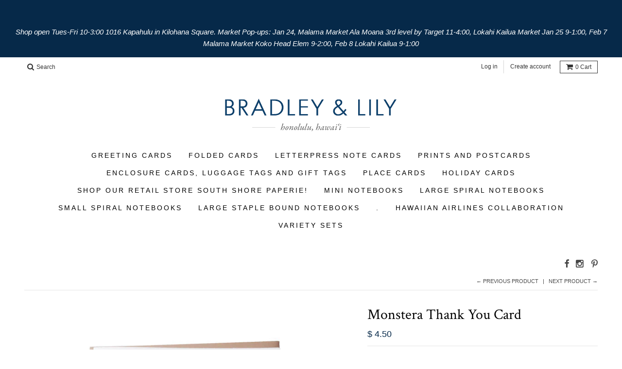

--- FILE ---
content_type: text/html; charset=utf-8
request_url: https://www.bradleyandlily.com/collections/wholesale-thank-you-cards/products/monstera-thank-you-letterpress-folded-single-card
body_size: 15592
content:
<!doctype html>
<!--[if lt IE 7]><html class="no-js lt-ie9 lt-ie8 lt-ie7" lang="en"> <![endif]-->
<!--[if IE 7]><html class="no-js lt-ie9 lt-ie8" lang="en"> <![endif]-->
<!--[if IE 8]><html class="no-js lt-ie9" lang="en"> <![endif]-->
<!--[if IE 9 ]><html class="ie9 no-js"> <![endif]-->
<!--[if (gt IE 9)|!(IE)]><!--> <html class="no-js"> <!--<![endif]-->
<head>
  <meta charset="utf-8">
  <meta http-equiv="X-UA-Compatible" content="IE=edge,chrome=1">

  
  <link rel="shortcut icon" href="//www.bradleyandlily.com/cdn/shop/t/9/assets/favicon.png?v=151181500380425993771452203804" type="image/png" />
  

  <!-- Title and description ================================================== -->
  <title>
  Monstera Thank You Card &ndash; Bradley &amp; Lily
  </title>
  
  <meta name="description" content="A simple and chic monstera silhouette is the perfect touch of the tropics. Letterpress printed folded greeting card with envelope. A2 Folded Card 4.25&quot; x 5.5&quot; Blank Inside Letterpress printed Designed and printed in Honolulu, Hawaii 100% Recycled">
  

  <!-- Helpers ================================================== -->
  <!-- /snippets/social-meta-tags.liquid -->


  <meta property="og:type" content="product">
  <meta property="og:title" content="Monstera Thank You Card">
  
  <meta property="og:image" content="http://www.bradleyandlily.com/cdn/shop/products/092-MonsteraThankYou_grande.jpg?v=1462181774">
  <meta property="og:image:secure_url" content="https://www.bradleyandlily.com/cdn/shop/products/092-MonsteraThankYou_grande.jpg?v=1462181774">
  
  <meta property="og:price:amount" content="4.50">
  <meta property="og:price:currency" content="USD">


  <meta property="og:description" content="A simple and chic monstera silhouette is the perfect touch of the tropics. Letterpress printed folded greeting card with envelope. A2 Folded Card 4.25&quot; x 5.5&quot; Blank Inside Letterpress printed Designed and printed in Honolulu, Hawaii 100% Recycled">

  <meta property="og:url" content="https://www.bradleyandlily.com/products/monstera-thank-you-letterpress-folded-single-card">
  <meta property="og:site_name" content="Bradley &amp; Lily">






  <meta name="twitter:card" content="product">
  <meta name="twitter:title" content="Monstera Thank You Card">
  <meta name="twitter:description" content="A simple and chic monstera silhouette is the perfect touch of the tropics. Letterpress printed folded greeting card with envelope.

A2 Folded Card
4.25&quot; x 5.5&quot;
Blank Inside
Letterpress printed
Designed and printed in Honolulu, Hawaii
100% Recycled
">
  <meta name="twitter:image" content="https://www.bradleyandlily.com/cdn/shop/products/092-MonsteraThankYou_medium.jpg?v=1462181774">
  <meta name="twitter:image:width" content="240">
  <meta name="twitter:image:height" content="240">
  <meta name="twitter:label1" content="Price">
  <meta name="twitter:data1" content="From $ 4.50 USD">
  
  <meta name="twitter:label2" content="Brand">
  <meta name="twitter:data2" content="Bradley &amp; Lily">
  


  <link rel="canonical" href="https://www.bradleyandlily.com/products/monstera-thank-you-letterpress-folded-single-card">
  <meta name="viewport" content="width=device-width,initial-scale=1">
  <meta name="theme-color" content="#062949">

  <!-- CSS ================================================== -->
  <link href="//www.bradleyandlily.com/cdn/shop/t/9/assets/district.scss.css?v=9615420744877960881696455771" rel="stylesheet" type="text/css" media="all" />
  <!-- /snippets/fonts.liquid -->






  

  

  
  

  

  

  

  

  

  
    <link href="//fonts.googleapis.com/css?family=Crimson+Text:400,400italic,700,700italic|" rel="stylesheet" type="text/css" media="all" />
  



  <!-- Header hook for plugins ================================================== -->
  <script>window.performance && window.performance.mark && window.performance.mark('shopify.content_for_header.start');</script><meta id="shopify-digital-wallet" name="shopify-digital-wallet" content="/11087810/digital_wallets/dialog">
<meta name="shopify-checkout-api-token" content="5206af3993098ce7c161ba6d80aaff51">
<meta id="in-context-paypal-metadata" data-shop-id="11087810" data-venmo-supported="false" data-environment="production" data-locale="en_US" data-paypal-v4="true" data-currency="USD">
<link rel="alternate" type="application/json+oembed" href="https://www.bradleyandlily.com/products/monstera-thank-you-letterpress-folded-single-card.oembed">
<script async="async" src="/checkouts/internal/preloads.js?locale=en-US"></script>
<link rel="preconnect" href="https://shop.app" crossorigin="anonymous">
<script async="async" src="https://shop.app/checkouts/internal/preloads.js?locale=en-US&shop_id=11087810" crossorigin="anonymous"></script>
<script id="apple-pay-shop-capabilities" type="application/json">{"shopId":11087810,"countryCode":"US","currencyCode":"USD","merchantCapabilities":["supports3DS"],"merchantId":"gid:\/\/shopify\/Shop\/11087810","merchantName":"Bradley \u0026 Lily","requiredBillingContactFields":["postalAddress","email"],"requiredShippingContactFields":["postalAddress","email"],"shippingType":"shipping","supportedNetworks":["visa","masterCard","amex","discover","elo","jcb"],"total":{"type":"pending","label":"Bradley \u0026 Lily","amount":"1.00"},"shopifyPaymentsEnabled":true,"supportsSubscriptions":true}</script>
<script id="shopify-features" type="application/json">{"accessToken":"5206af3993098ce7c161ba6d80aaff51","betas":["rich-media-storefront-analytics"],"domain":"www.bradleyandlily.com","predictiveSearch":true,"shopId":11087810,"locale":"en"}</script>
<script>var Shopify = Shopify || {};
Shopify.shop = "bradley-lily.myshopify.com";
Shopify.locale = "en";
Shopify.currency = {"active":"USD","rate":"1.0"};
Shopify.country = "US";
Shopify.theme = {"name":"District","id":80488257,"schema_name":null,"schema_version":null,"theme_store_id":735,"role":"main"};
Shopify.theme.handle = "null";
Shopify.theme.style = {"id":null,"handle":null};
Shopify.cdnHost = "www.bradleyandlily.com/cdn";
Shopify.routes = Shopify.routes || {};
Shopify.routes.root = "/";</script>
<script type="module">!function(o){(o.Shopify=o.Shopify||{}).modules=!0}(window);</script>
<script>!function(o){function n(){var o=[];function n(){o.push(Array.prototype.slice.apply(arguments))}return n.q=o,n}var t=o.Shopify=o.Shopify||{};t.loadFeatures=n(),t.autoloadFeatures=n()}(window);</script>
<script>
  window.ShopifyPay = window.ShopifyPay || {};
  window.ShopifyPay.apiHost = "shop.app\/pay";
  window.ShopifyPay.redirectState = null;
</script>
<script id="shop-js-analytics" type="application/json">{"pageType":"product"}</script>
<script defer="defer" async type="module" src="//www.bradleyandlily.com/cdn/shopifycloud/shop-js/modules/v2/client.init-shop-cart-sync_C5BV16lS.en.esm.js"></script>
<script defer="defer" async type="module" src="//www.bradleyandlily.com/cdn/shopifycloud/shop-js/modules/v2/chunk.common_CygWptCX.esm.js"></script>
<script type="module">
  await import("//www.bradleyandlily.com/cdn/shopifycloud/shop-js/modules/v2/client.init-shop-cart-sync_C5BV16lS.en.esm.js");
await import("//www.bradleyandlily.com/cdn/shopifycloud/shop-js/modules/v2/chunk.common_CygWptCX.esm.js");

  window.Shopify.SignInWithShop?.initShopCartSync?.({"fedCMEnabled":true,"windoidEnabled":true});

</script>
<script>
  window.Shopify = window.Shopify || {};
  if (!window.Shopify.featureAssets) window.Shopify.featureAssets = {};
  window.Shopify.featureAssets['shop-js'] = {"shop-cart-sync":["modules/v2/client.shop-cart-sync_ZFArdW7E.en.esm.js","modules/v2/chunk.common_CygWptCX.esm.js"],"init-fed-cm":["modules/v2/client.init-fed-cm_CmiC4vf6.en.esm.js","modules/v2/chunk.common_CygWptCX.esm.js"],"shop-button":["modules/v2/client.shop-button_tlx5R9nI.en.esm.js","modules/v2/chunk.common_CygWptCX.esm.js"],"shop-cash-offers":["modules/v2/client.shop-cash-offers_DOA2yAJr.en.esm.js","modules/v2/chunk.common_CygWptCX.esm.js","modules/v2/chunk.modal_D71HUcav.esm.js"],"init-windoid":["modules/v2/client.init-windoid_sURxWdc1.en.esm.js","modules/v2/chunk.common_CygWptCX.esm.js"],"shop-toast-manager":["modules/v2/client.shop-toast-manager_ClPi3nE9.en.esm.js","modules/v2/chunk.common_CygWptCX.esm.js"],"init-shop-email-lookup-coordinator":["modules/v2/client.init-shop-email-lookup-coordinator_B8hsDcYM.en.esm.js","modules/v2/chunk.common_CygWptCX.esm.js"],"init-shop-cart-sync":["modules/v2/client.init-shop-cart-sync_C5BV16lS.en.esm.js","modules/v2/chunk.common_CygWptCX.esm.js"],"avatar":["modules/v2/client.avatar_BTnouDA3.en.esm.js"],"pay-button":["modules/v2/client.pay-button_FdsNuTd3.en.esm.js","modules/v2/chunk.common_CygWptCX.esm.js"],"init-customer-accounts":["modules/v2/client.init-customer-accounts_DxDtT_ad.en.esm.js","modules/v2/client.shop-login-button_C5VAVYt1.en.esm.js","modules/v2/chunk.common_CygWptCX.esm.js","modules/v2/chunk.modal_D71HUcav.esm.js"],"init-shop-for-new-customer-accounts":["modules/v2/client.init-shop-for-new-customer-accounts_ChsxoAhi.en.esm.js","modules/v2/client.shop-login-button_C5VAVYt1.en.esm.js","modules/v2/chunk.common_CygWptCX.esm.js","modules/v2/chunk.modal_D71HUcav.esm.js"],"shop-login-button":["modules/v2/client.shop-login-button_C5VAVYt1.en.esm.js","modules/v2/chunk.common_CygWptCX.esm.js","modules/v2/chunk.modal_D71HUcav.esm.js"],"init-customer-accounts-sign-up":["modules/v2/client.init-customer-accounts-sign-up_CPSyQ0Tj.en.esm.js","modules/v2/client.shop-login-button_C5VAVYt1.en.esm.js","modules/v2/chunk.common_CygWptCX.esm.js","modules/v2/chunk.modal_D71HUcav.esm.js"],"shop-follow-button":["modules/v2/client.shop-follow-button_Cva4Ekp9.en.esm.js","modules/v2/chunk.common_CygWptCX.esm.js","modules/v2/chunk.modal_D71HUcav.esm.js"],"checkout-modal":["modules/v2/client.checkout-modal_BPM8l0SH.en.esm.js","modules/v2/chunk.common_CygWptCX.esm.js","modules/v2/chunk.modal_D71HUcav.esm.js"],"lead-capture":["modules/v2/client.lead-capture_Bi8yE_yS.en.esm.js","modules/v2/chunk.common_CygWptCX.esm.js","modules/v2/chunk.modal_D71HUcav.esm.js"],"shop-login":["modules/v2/client.shop-login_D6lNrXab.en.esm.js","modules/v2/chunk.common_CygWptCX.esm.js","modules/v2/chunk.modal_D71HUcav.esm.js"],"payment-terms":["modules/v2/client.payment-terms_CZxnsJam.en.esm.js","modules/v2/chunk.common_CygWptCX.esm.js","modules/v2/chunk.modal_D71HUcav.esm.js"]};
</script>
<script id="__st">var __st={"a":11087810,"offset":-36000,"reqid":"7c933781-d6f2-4d76-ba81-b4ce1a1f5124-1768700785","pageurl":"www.bradleyandlily.com\/collections\/wholesale-thank-you-cards\/products\/monstera-thank-you-letterpress-folded-single-card","u":"33da6ff3736e","p":"product","rtyp":"product","rid":4268960385};</script>
<script>window.ShopifyPaypalV4VisibilityTracking = true;</script>
<script id="captcha-bootstrap">!function(){'use strict';const t='contact',e='account',n='new_comment',o=[[t,t],['blogs',n],['comments',n],[t,'customer']],c=[[e,'customer_login'],[e,'guest_login'],[e,'recover_customer_password'],[e,'create_customer']],r=t=>t.map((([t,e])=>`form[action*='/${t}']:not([data-nocaptcha='true']) input[name='form_type'][value='${e}']`)).join(','),a=t=>()=>t?[...document.querySelectorAll(t)].map((t=>t.form)):[];function s(){const t=[...o],e=r(t);return a(e)}const i='password',u='form_key',d=['recaptcha-v3-token','g-recaptcha-response','h-captcha-response',i],f=()=>{try{return window.sessionStorage}catch{return}},m='__shopify_v',_=t=>t.elements[u];function p(t,e,n=!1){try{const o=window.sessionStorage,c=JSON.parse(o.getItem(e)),{data:r}=function(t){const{data:e,action:n}=t;return t[m]||n?{data:e,action:n}:{data:t,action:n}}(c);for(const[e,n]of Object.entries(r))t.elements[e]&&(t.elements[e].value=n);n&&o.removeItem(e)}catch(o){console.error('form repopulation failed',{error:o})}}const l='form_type',E='cptcha';function T(t){t.dataset[E]=!0}const w=window,h=w.document,L='Shopify',v='ce_forms',y='captcha';let A=!1;((t,e)=>{const n=(g='f06e6c50-85a8-45c8-87d0-21a2b65856fe',I='https://cdn.shopify.com/shopifycloud/storefront-forms-hcaptcha/ce_storefront_forms_captcha_hcaptcha.v1.5.2.iife.js',D={infoText:'Protected by hCaptcha',privacyText:'Privacy',termsText:'Terms'},(t,e,n)=>{const o=w[L][v],c=o.bindForm;if(c)return c(t,g,e,D).then(n);var r;o.q.push([[t,g,e,D],n]),r=I,A||(h.body.append(Object.assign(h.createElement('script'),{id:'captcha-provider',async:!0,src:r})),A=!0)});var g,I,D;w[L]=w[L]||{},w[L][v]=w[L][v]||{},w[L][v].q=[],w[L][y]=w[L][y]||{},w[L][y].protect=function(t,e){n(t,void 0,e),T(t)},Object.freeze(w[L][y]),function(t,e,n,w,h,L){const[v,y,A,g]=function(t,e,n){const i=e?o:[],u=t?c:[],d=[...i,...u],f=r(d),m=r(i),_=r(d.filter((([t,e])=>n.includes(e))));return[a(f),a(m),a(_),s()]}(w,h,L),I=t=>{const e=t.target;return e instanceof HTMLFormElement?e:e&&e.form},D=t=>v().includes(t);t.addEventListener('submit',(t=>{const e=I(t);if(!e)return;const n=D(e)&&!e.dataset.hcaptchaBound&&!e.dataset.recaptchaBound,o=_(e),c=g().includes(e)&&(!o||!o.value);(n||c)&&t.preventDefault(),c&&!n&&(function(t){try{if(!f())return;!function(t){const e=f();if(!e)return;const n=_(t);if(!n)return;const o=n.value;o&&e.removeItem(o)}(t);const e=Array.from(Array(32),(()=>Math.random().toString(36)[2])).join('');!function(t,e){_(t)||t.append(Object.assign(document.createElement('input'),{type:'hidden',name:u})),t.elements[u].value=e}(t,e),function(t,e){const n=f();if(!n)return;const o=[...t.querySelectorAll(`input[type='${i}']`)].map((({name:t})=>t)),c=[...d,...o],r={};for(const[a,s]of new FormData(t).entries())c.includes(a)||(r[a]=s);n.setItem(e,JSON.stringify({[m]:1,action:t.action,data:r}))}(t,e)}catch(e){console.error('failed to persist form',e)}}(e),e.submit())}));const S=(t,e)=>{t&&!t.dataset[E]&&(n(t,e.some((e=>e===t))),T(t))};for(const o of['focusin','change'])t.addEventListener(o,(t=>{const e=I(t);D(e)&&S(e,y())}));const B=e.get('form_key'),M=e.get(l),P=B&&M;t.addEventListener('DOMContentLoaded',(()=>{const t=y();if(P)for(const e of t)e.elements[l].value===M&&p(e,B);[...new Set([...A(),...v().filter((t=>'true'===t.dataset.shopifyCaptcha))])].forEach((e=>S(e,t)))}))}(h,new URLSearchParams(w.location.search),n,t,e,['guest_login'])})(!0,!0)}();</script>
<script integrity="sha256-4kQ18oKyAcykRKYeNunJcIwy7WH5gtpwJnB7kiuLZ1E=" data-source-attribution="shopify.loadfeatures" defer="defer" src="//www.bradleyandlily.com/cdn/shopifycloud/storefront/assets/storefront/load_feature-a0a9edcb.js" crossorigin="anonymous"></script>
<script crossorigin="anonymous" defer="defer" src="//www.bradleyandlily.com/cdn/shopifycloud/storefront/assets/shopify_pay/storefront-65b4c6d7.js?v=20250812"></script>
<script data-source-attribution="shopify.dynamic_checkout.dynamic.init">var Shopify=Shopify||{};Shopify.PaymentButton=Shopify.PaymentButton||{isStorefrontPortableWallets:!0,init:function(){window.Shopify.PaymentButton.init=function(){};var t=document.createElement("script");t.src="https://www.bradleyandlily.com/cdn/shopifycloud/portable-wallets/latest/portable-wallets.en.js",t.type="module",document.head.appendChild(t)}};
</script>
<script data-source-attribution="shopify.dynamic_checkout.buyer_consent">
  function portableWalletsHideBuyerConsent(e){var t=document.getElementById("shopify-buyer-consent"),n=document.getElementById("shopify-subscription-policy-button");t&&n&&(t.classList.add("hidden"),t.setAttribute("aria-hidden","true"),n.removeEventListener("click",e))}function portableWalletsShowBuyerConsent(e){var t=document.getElementById("shopify-buyer-consent"),n=document.getElementById("shopify-subscription-policy-button");t&&n&&(t.classList.remove("hidden"),t.removeAttribute("aria-hidden"),n.addEventListener("click",e))}window.Shopify?.PaymentButton&&(window.Shopify.PaymentButton.hideBuyerConsent=portableWalletsHideBuyerConsent,window.Shopify.PaymentButton.showBuyerConsent=portableWalletsShowBuyerConsent);
</script>
<script data-source-attribution="shopify.dynamic_checkout.cart.bootstrap">document.addEventListener("DOMContentLoaded",(function(){function t(){return document.querySelector("shopify-accelerated-checkout-cart, shopify-accelerated-checkout")}if(t())Shopify.PaymentButton.init();else{new MutationObserver((function(e,n){t()&&(Shopify.PaymentButton.init(),n.disconnect())})).observe(document.body,{childList:!0,subtree:!0})}}));
</script>
<link id="shopify-accelerated-checkout-styles" rel="stylesheet" media="screen" href="https://www.bradleyandlily.com/cdn/shopifycloud/portable-wallets/latest/accelerated-checkout-backwards-compat.css" crossorigin="anonymous">
<style id="shopify-accelerated-checkout-cart">
        #shopify-buyer-consent {
  margin-top: 1em;
  display: inline-block;
  width: 100%;
}

#shopify-buyer-consent.hidden {
  display: none;
}

#shopify-subscription-policy-button {
  background: none;
  border: none;
  padding: 0;
  text-decoration: underline;
  font-size: inherit;
  cursor: pointer;
}

#shopify-subscription-policy-button::before {
  box-shadow: none;
}

      </style>

<script>window.performance && window.performance.mark && window.performance.mark('shopify.content_for_header.end');</script>
  <!-- /snippets/oldIE-js.liquid -->


<!--[if lt IE 9]>

<script src="//cdnjs.cloudflare.com/ajax/libs/html5shiv/3.7.2/html5shiv.min.js" type="text/javascript"></script>
<script src="//www.bradleyandlily.com/cdn/shop/t/9/assets/respond.min.js?v=52248677837542619231452152654" type="text/javascript"></script>
<link href="//www.bradleyandlily.com/cdn/shop/t/9/assets/respond-proxy.html" id="respond-proxy" rel="respond-proxy" />
<link href="//www.bradleyandlily.com/search?q=234963bcd08ee4c32f7e66b509bbb736" id="respond-redirect" rel="respond-redirect" />
<script src="//www.bradleyandlily.com/search?q=234963bcd08ee4c32f7e66b509bbb736" type="text/javascript"></script>
<![endif]-->

  <script src="//ajax.googleapis.com/ajax/libs/jquery/1.11.2/jquery.min.js" type="text/javascript"></script>
  <script src="//www.bradleyandlily.com/cdn/shop/t/9/assets/modernizr.min.js?v=135916166685515862591452152654" type="text/javascript"></script>

  
  <link href="//www.bradleyandlily.com/cdn/shop/t/9/assets/shopstorm-apps.scss.css?v=171741041567533051491459662198" rel="stylesheet" type="text/css" media="all" />
<link href="https://monorail-edge.shopifysvc.com" rel="dns-prefetch">
<script>(function(){if ("sendBeacon" in navigator && "performance" in window) {try {var session_token_from_headers = performance.getEntriesByType('navigation')[0].serverTiming.find(x => x.name == '_s').description;} catch {var session_token_from_headers = undefined;}var session_cookie_matches = document.cookie.match(/_shopify_s=([^;]*)/);var session_token_from_cookie = session_cookie_matches && session_cookie_matches.length === 2 ? session_cookie_matches[1] : "";var session_token = session_token_from_headers || session_token_from_cookie || "";function handle_abandonment_event(e) {var entries = performance.getEntries().filter(function(entry) {return /monorail-edge.shopifysvc.com/.test(entry.name);});if (!window.abandonment_tracked && entries.length === 0) {window.abandonment_tracked = true;var currentMs = Date.now();var navigation_start = performance.timing.navigationStart;var payload = {shop_id: 11087810,url: window.location.href,navigation_start,duration: currentMs - navigation_start,session_token,page_type: "product"};window.navigator.sendBeacon("https://monorail-edge.shopifysvc.com/v1/produce", JSON.stringify({schema_id: "online_store_buyer_site_abandonment/1.1",payload: payload,metadata: {event_created_at_ms: currentMs,event_sent_at_ms: currentMs}}));}}window.addEventListener('pagehide', handle_abandonment_event);}}());</script>
<script id="web-pixels-manager-setup">(function e(e,d,r,n,o){if(void 0===o&&(o={}),!Boolean(null===(a=null===(i=window.Shopify)||void 0===i?void 0:i.analytics)||void 0===a?void 0:a.replayQueue)){var i,a;window.Shopify=window.Shopify||{};var t=window.Shopify;t.analytics=t.analytics||{};var s=t.analytics;s.replayQueue=[],s.publish=function(e,d,r){return s.replayQueue.push([e,d,r]),!0};try{self.performance.mark("wpm:start")}catch(e){}var l=function(){var e={modern:/Edge?\/(1{2}[4-9]|1[2-9]\d|[2-9]\d{2}|\d{4,})\.\d+(\.\d+|)|Firefox\/(1{2}[4-9]|1[2-9]\d|[2-9]\d{2}|\d{4,})\.\d+(\.\d+|)|Chrom(ium|e)\/(9{2}|\d{3,})\.\d+(\.\d+|)|(Maci|X1{2}).+ Version\/(15\.\d+|(1[6-9]|[2-9]\d|\d{3,})\.\d+)([,.]\d+|)( \(\w+\)|)( Mobile\/\w+|) Safari\/|Chrome.+OPR\/(9{2}|\d{3,})\.\d+\.\d+|(CPU[ +]OS|iPhone[ +]OS|CPU[ +]iPhone|CPU IPhone OS|CPU iPad OS)[ +]+(15[._]\d+|(1[6-9]|[2-9]\d|\d{3,})[._]\d+)([._]\d+|)|Android:?[ /-](13[3-9]|1[4-9]\d|[2-9]\d{2}|\d{4,})(\.\d+|)(\.\d+|)|Android.+Firefox\/(13[5-9]|1[4-9]\d|[2-9]\d{2}|\d{4,})\.\d+(\.\d+|)|Android.+Chrom(ium|e)\/(13[3-9]|1[4-9]\d|[2-9]\d{2}|\d{4,})\.\d+(\.\d+|)|SamsungBrowser\/([2-9]\d|\d{3,})\.\d+/,legacy:/Edge?\/(1[6-9]|[2-9]\d|\d{3,})\.\d+(\.\d+|)|Firefox\/(5[4-9]|[6-9]\d|\d{3,})\.\d+(\.\d+|)|Chrom(ium|e)\/(5[1-9]|[6-9]\d|\d{3,})\.\d+(\.\d+|)([\d.]+$|.*Safari\/(?![\d.]+ Edge\/[\d.]+$))|(Maci|X1{2}).+ Version\/(10\.\d+|(1[1-9]|[2-9]\d|\d{3,})\.\d+)([,.]\d+|)( \(\w+\)|)( Mobile\/\w+|) Safari\/|Chrome.+OPR\/(3[89]|[4-9]\d|\d{3,})\.\d+\.\d+|(CPU[ +]OS|iPhone[ +]OS|CPU[ +]iPhone|CPU IPhone OS|CPU iPad OS)[ +]+(10[._]\d+|(1[1-9]|[2-9]\d|\d{3,})[._]\d+)([._]\d+|)|Android:?[ /-](13[3-9]|1[4-9]\d|[2-9]\d{2}|\d{4,})(\.\d+|)(\.\d+|)|Mobile Safari.+OPR\/([89]\d|\d{3,})\.\d+\.\d+|Android.+Firefox\/(13[5-9]|1[4-9]\d|[2-9]\d{2}|\d{4,})\.\d+(\.\d+|)|Android.+Chrom(ium|e)\/(13[3-9]|1[4-9]\d|[2-9]\d{2}|\d{4,})\.\d+(\.\d+|)|Android.+(UC? ?Browser|UCWEB|U3)[ /]?(15\.([5-9]|\d{2,})|(1[6-9]|[2-9]\d|\d{3,})\.\d+)\.\d+|SamsungBrowser\/(5\.\d+|([6-9]|\d{2,})\.\d+)|Android.+MQ{2}Browser\/(14(\.(9|\d{2,})|)|(1[5-9]|[2-9]\d|\d{3,})(\.\d+|))(\.\d+|)|K[Aa][Ii]OS\/(3\.\d+|([4-9]|\d{2,})\.\d+)(\.\d+|)/},d=e.modern,r=e.legacy,n=navigator.userAgent;return n.match(d)?"modern":n.match(r)?"legacy":"unknown"}(),u="modern"===l?"modern":"legacy",c=(null!=n?n:{modern:"",legacy:""})[u],f=function(e){return[e.baseUrl,"/wpm","/b",e.hashVersion,"modern"===e.buildTarget?"m":"l",".js"].join("")}({baseUrl:d,hashVersion:r,buildTarget:u}),m=function(e){var d=e.version,r=e.bundleTarget,n=e.surface,o=e.pageUrl,i=e.monorailEndpoint;return{emit:function(e){var a=e.status,t=e.errorMsg,s=(new Date).getTime(),l=JSON.stringify({metadata:{event_sent_at_ms:s},events:[{schema_id:"web_pixels_manager_load/3.1",payload:{version:d,bundle_target:r,page_url:o,status:a,surface:n,error_msg:t},metadata:{event_created_at_ms:s}}]});if(!i)return console&&console.warn&&console.warn("[Web Pixels Manager] No Monorail endpoint provided, skipping logging."),!1;try{return self.navigator.sendBeacon.bind(self.navigator)(i,l)}catch(e){}var u=new XMLHttpRequest;try{return u.open("POST",i,!0),u.setRequestHeader("Content-Type","text/plain"),u.send(l),!0}catch(e){return console&&console.warn&&console.warn("[Web Pixels Manager] Got an unhandled error while logging to Monorail."),!1}}}}({version:r,bundleTarget:l,surface:e.surface,pageUrl:self.location.href,monorailEndpoint:e.monorailEndpoint});try{o.browserTarget=l,function(e){var d=e.src,r=e.async,n=void 0===r||r,o=e.onload,i=e.onerror,a=e.sri,t=e.scriptDataAttributes,s=void 0===t?{}:t,l=document.createElement("script"),u=document.querySelector("head"),c=document.querySelector("body");if(l.async=n,l.src=d,a&&(l.integrity=a,l.crossOrigin="anonymous"),s)for(var f in s)if(Object.prototype.hasOwnProperty.call(s,f))try{l.dataset[f]=s[f]}catch(e){}if(o&&l.addEventListener("load",o),i&&l.addEventListener("error",i),u)u.appendChild(l);else{if(!c)throw new Error("Did not find a head or body element to append the script");c.appendChild(l)}}({src:f,async:!0,onload:function(){if(!function(){var e,d;return Boolean(null===(d=null===(e=window.Shopify)||void 0===e?void 0:e.analytics)||void 0===d?void 0:d.initialized)}()){var d=window.webPixelsManager.init(e)||void 0;if(d){var r=window.Shopify.analytics;r.replayQueue.forEach((function(e){var r=e[0],n=e[1],o=e[2];d.publishCustomEvent(r,n,o)})),r.replayQueue=[],r.publish=d.publishCustomEvent,r.visitor=d.visitor,r.initialized=!0}}},onerror:function(){return m.emit({status:"failed",errorMsg:"".concat(f," has failed to load")})},sri:function(e){var d=/^sha384-[A-Za-z0-9+/=]+$/;return"string"==typeof e&&d.test(e)}(c)?c:"",scriptDataAttributes:o}),m.emit({status:"loading"})}catch(e){m.emit({status:"failed",errorMsg:(null==e?void 0:e.message)||"Unknown error"})}}})({shopId: 11087810,storefrontBaseUrl: "https://www.bradleyandlily.com",extensionsBaseUrl: "https://extensions.shopifycdn.com/cdn/shopifycloud/web-pixels-manager",monorailEndpoint: "https://monorail-edge.shopifysvc.com/unstable/produce_batch",surface: "storefront-renderer",enabledBetaFlags: ["2dca8a86"],webPixelsConfigList: [{"id":"152961304","eventPayloadVersion":"v1","runtimeContext":"LAX","scriptVersion":"1","type":"CUSTOM","privacyPurposes":["ANALYTICS"],"name":"Google Analytics tag (migrated)"},{"id":"shopify-app-pixel","configuration":"{}","eventPayloadVersion":"v1","runtimeContext":"STRICT","scriptVersion":"0450","apiClientId":"shopify-pixel","type":"APP","privacyPurposes":["ANALYTICS","MARKETING"]},{"id":"shopify-custom-pixel","eventPayloadVersion":"v1","runtimeContext":"LAX","scriptVersion":"0450","apiClientId":"shopify-pixel","type":"CUSTOM","privacyPurposes":["ANALYTICS","MARKETING"]}],isMerchantRequest: false,initData: {"shop":{"name":"Bradley \u0026 Lily","paymentSettings":{"currencyCode":"USD"},"myshopifyDomain":"bradley-lily.myshopify.com","countryCode":"US","storefrontUrl":"https:\/\/www.bradleyandlily.com"},"customer":null,"cart":null,"checkout":null,"productVariants":[{"price":{"amount":4.5,"currencyCode":"USD"},"product":{"title":"Monstera Thank You Card","vendor":"Bradley \u0026 Lily","id":"4268960385","untranslatedTitle":"Monstera Thank You Card","url":"\/products\/monstera-thank-you-letterpress-folded-single-card","type":"Greeting Card"},"id":"46837930098968","image":{"src":"\/\/www.bradleyandlily.com\/cdn\/shop\/products\/092-MonsteraThankYou.jpg?v=1462181774"},"sku":"","title":"Single","untranslatedTitle":"Single"},{"price":{"amount":18.0,"currencyCode":"USD"},"product":{"title":"Monstera Thank You Card","vendor":"Bradley \u0026 Lily","id":"4268960385","untranslatedTitle":"Monstera Thank You Card","url":"\/products\/monstera-thank-you-letterpress-folded-single-card","type":"Greeting Card"},"id":"46837930131736","image":{"src":"\/\/www.bradleyandlily.com\/cdn\/shop\/products\/092-MonsteraThankYou.jpg?v=1462181774"},"sku":"","title":"6pack","untranslatedTitle":"6pack"}],"purchasingCompany":null},},"https://www.bradleyandlily.com/cdn","fcfee988w5aeb613cpc8e4bc33m6693e112",{"modern":"","legacy":""},{"shopId":"11087810","storefrontBaseUrl":"https:\/\/www.bradleyandlily.com","extensionBaseUrl":"https:\/\/extensions.shopifycdn.com\/cdn\/shopifycloud\/web-pixels-manager","surface":"storefront-renderer","enabledBetaFlags":"[\"2dca8a86\"]","isMerchantRequest":"false","hashVersion":"fcfee988w5aeb613cpc8e4bc33m6693e112","publish":"custom","events":"[[\"page_viewed\",{}],[\"product_viewed\",{\"productVariant\":{\"price\":{\"amount\":4.5,\"currencyCode\":\"USD\"},\"product\":{\"title\":\"Monstera Thank You Card\",\"vendor\":\"Bradley \u0026 Lily\",\"id\":\"4268960385\",\"untranslatedTitle\":\"Monstera Thank You Card\",\"url\":\"\/products\/monstera-thank-you-letterpress-folded-single-card\",\"type\":\"Greeting Card\"},\"id\":\"46837930098968\",\"image\":{\"src\":\"\/\/www.bradleyandlily.com\/cdn\/shop\/products\/092-MonsteraThankYou.jpg?v=1462181774\"},\"sku\":\"\",\"title\":\"Single\",\"untranslatedTitle\":\"Single\"}}]]"});</script><script>
  window.ShopifyAnalytics = window.ShopifyAnalytics || {};
  window.ShopifyAnalytics.meta = window.ShopifyAnalytics.meta || {};
  window.ShopifyAnalytics.meta.currency = 'USD';
  var meta = {"product":{"id":4268960385,"gid":"gid:\/\/shopify\/Product\/4268960385","vendor":"Bradley \u0026 Lily","type":"Greeting Card","handle":"monstera-thank-you-letterpress-folded-single-card","variants":[{"id":46837930098968,"price":450,"name":"Monstera Thank You Card - Single","public_title":"Single","sku":""},{"id":46837930131736,"price":1800,"name":"Monstera Thank You Card - 6pack","public_title":"6pack","sku":""}],"remote":false},"page":{"pageType":"product","resourceType":"product","resourceId":4268960385,"requestId":"7c933781-d6f2-4d76-ba81-b4ce1a1f5124-1768700785"}};
  for (var attr in meta) {
    window.ShopifyAnalytics.meta[attr] = meta[attr];
  }
</script>
<script class="analytics">
  (function () {
    var customDocumentWrite = function(content) {
      var jquery = null;

      if (window.jQuery) {
        jquery = window.jQuery;
      } else if (window.Checkout && window.Checkout.$) {
        jquery = window.Checkout.$;
      }

      if (jquery) {
        jquery('body').append(content);
      }
    };

    var hasLoggedConversion = function(token) {
      if (token) {
        return document.cookie.indexOf('loggedConversion=' + token) !== -1;
      }
      return false;
    }

    var setCookieIfConversion = function(token) {
      if (token) {
        var twoMonthsFromNow = new Date(Date.now());
        twoMonthsFromNow.setMonth(twoMonthsFromNow.getMonth() + 2);

        document.cookie = 'loggedConversion=' + token + '; expires=' + twoMonthsFromNow;
      }
    }

    var trekkie = window.ShopifyAnalytics.lib = window.trekkie = window.trekkie || [];
    if (trekkie.integrations) {
      return;
    }
    trekkie.methods = [
      'identify',
      'page',
      'ready',
      'track',
      'trackForm',
      'trackLink'
    ];
    trekkie.factory = function(method) {
      return function() {
        var args = Array.prototype.slice.call(arguments);
        args.unshift(method);
        trekkie.push(args);
        return trekkie;
      };
    };
    for (var i = 0; i < trekkie.methods.length; i++) {
      var key = trekkie.methods[i];
      trekkie[key] = trekkie.factory(key);
    }
    trekkie.load = function(config) {
      trekkie.config = config || {};
      trekkie.config.initialDocumentCookie = document.cookie;
      var first = document.getElementsByTagName('script')[0];
      var script = document.createElement('script');
      script.type = 'text/javascript';
      script.onerror = function(e) {
        var scriptFallback = document.createElement('script');
        scriptFallback.type = 'text/javascript';
        scriptFallback.onerror = function(error) {
                var Monorail = {
      produce: function produce(monorailDomain, schemaId, payload) {
        var currentMs = new Date().getTime();
        var event = {
          schema_id: schemaId,
          payload: payload,
          metadata: {
            event_created_at_ms: currentMs,
            event_sent_at_ms: currentMs
          }
        };
        return Monorail.sendRequest("https://" + monorailDomain + "/v1/produce", JSON.stringify(event));
      },
      sendRequest: function sendRequest(endpointUrl, payload) {
        // Try the sendBeacon API
        if (window && window.navigator && typeof window.navigator.sendBeacon === 'function' && typeof window.Blob === 'function' && !Monorail.isIos12()) {
          var blobData = new window.Blob([payload], {
            type: 'text/plain'
          });

          if (window.navigator.sendBeacon(endpointUrl, blobData)) {
            return true;
          } // sendBeacon was not successful

        } // XHR beacon

        var xhr = new XMLHttpRequest();

        try {
          xhr.open('POST', endpointUrl);
          xhr.setRequestHeader('Content-Type', 'text/plain');
          xhr.send(payload);
        } catch (e) {
          console.log(e);
        }

        return false;
      },
      isIos12: function isIos12() {
        return window.navigator.userAgent.lastIndexOf('iPhone; CPU iPhone OS 12_') !== -1 || window.navigator.userAgent.lastIndexOf('iPad; CPU OS 12_') !== -1;
      }
    };
    Monorail.produce('monorail-edge.shopifysvc.com',
      'trekkie_storefront_load_errors/1.1',
      {shop_id: 11087810,
      theme_id: 80488257,
      app_name: "storefront",
      context_url: window.location.href,
      source_url: "//www.bradleyandlily.com/cdn/s/trekkie.storefront.cd680fe47e6c39ca5d5df5f0a32d569bc48c0f27.min.js"});

        };
        scriptFallback.async = true;
        scriptFallback.src = '//www.bradleyandlily.com/cdn/s/trekkie.storefront.cd680fe47e6c39ca5d5df5f0a32d569bc48c0f27.min.js';
        first.parentNode.insertBefore(scriptFallback, first);
      };
      script.async = true;
      script.src = '//www.bradleyandlily.com/cdn/s/trekkie.storefront.cd680fe47e6c39ca5d5df5f0a32d569bc48c0f27.min.js';
      first.parentNode.insertBefore(script, first);
    };
    trekkie.load(
      {"Trekkie":{"appName":"storefront","development":false,"defaultAttributes":{"shopId":11087810,"isMerchantRequest":null,"themeId":80488257,"themeCityHash":"17461768825301972676","contentLanguage":"en","currency":"USD","eventMetadataId":"ccd0895a-9117-49fa-86e0-b94f18178eea"},"isServerSideCookieWritingEnabled":true,"monorailRegion":"shop_domain","enabledBetaFlags":["65f19447"]},"Session Attribution":{},"S2S":{"facebookCapiEnabled":false,"source":"trekkie-storefront-renderer","apiClientId":580111}}
    );

    var loaded = false;
    trekkie.ready(function() {
      if (loaded) return;
      loaded = true;

      window.ShopifyAnalytics.lib = window.trekkie;

      var originalDocumentWrite = document.write;
      document.write = customDocumentWrite;
      try { window.ShopifyAnalytics.merchantGoogleAnalytics.call(this); } catch(error) {};
      document.write = originalDocumentWrite;

      window.ShopifyAnalytics.lib.page(null,{"pageType":"product","resourceType":"product","resourceId":4268960385,"requestId":"7c933781-d6f2-4d76-ba81-b4ce1a1f5124-1768700785","shopifyEmitted":true});

      var match = window.location.pathname.match(/checkouts\/(.+)\/(thank_you|post_purchase)/)
      var token = match? match[1]: undefined;
      if (!hasLoggedConversion(token)) {
        setCookieIfConversion(token);
        window.ShopifyAnalytics.lib.track("Viewed Product",{"currency":"USD","variantId":46837930098968,"productId":4268960385,"productGid":"gid:\/\/shopify\/Product\/4268960385","name":"Monstera Thank You Card - Single","price":"4.50","sku":"","brand":"Bradley \u0026 Lily","variant":"Single","category":"Greeting Card","nonInteraction":true,"remote":false},undefined,undefined,{"shopifyEmitted":true});
      window.ShopifyAnalytics.lib.track("monorail:\/\/trekkie_storefront_viewed_product\/1.1",{"currency":"USD","variantId":46837930098968,"productId":4268960385,"productGid":"gid:\/\/shopify\/Product\/4268960385","name":"Monstera Thank You Card - Single","price":"4.50","sku":"","brand":"Bradley \u0026 Lily","variant":"Single","category":"Greeting Card","nonInteraction":true,"remote":false,"referer":"https:\/\/www.bradleyandlily.com\/collections\/wholesale-thank-you-cards\/products\/monstera-thank-you-letterpress-folded-single-card"});
      }
    });


        var eventsListenerScript = document.createElement('script');
        eventsListenerScript.async = true;
        eventsListenerScript.src = "//www.bradleyandlily.com/cdn/shopifycloud/storefront/assets/shop_events_listener-3da45d37.js";
        document.getElementsByTagName('head')[0].appendChild(eventsListenerScript);

})();</script>
  <script>
  if (!window.ga || (window.ga && typeof window.ga !== 'function')) {
    window.ga = function ga() {
      (window.ga.q = window.ga.q || []).push(arguments);
      if (window.Shopify && window.Shopify.analytics && typeof window.Shopify.analytics.publish === 'function') {
        window.Shopify.analytics.publish("ga_stub_called", {}, {sendTo: "google_osp_migration"});
      }
      console.error("Shopify's Google Analytics stub called with:", Array.from(arguments), "\nSee https://help.shopify.com/manual/promoting-marketing/pixels/pixel-migration#google for more information.");
    };
    if (window.Shopify && window.Shopify.analytics && typeof window.Shopify.analytics.publish === 'function') {
      window.Shopify.analytics.publish("ga_stub_initialized", {}, {sendTo: "google_osp_migration"});
    }
  }
</script>
<script
  defer
  src="https://www.bradleyandlily.com/cdn/shopifycloud/perf-kit/shopify-perf-kit-3.0.4.min.js"
  data-application="storefront-renderer"
  data-shop-id="11087810"
  data-render-region="gcp-us-central1"
  data-page-type="product"
  data-theme-instance-id="80488257"
  data-theme-name=""
  data-theme-version=""
  data-monorail-region="shop_domain"
  data-resource-timing-sampling-rate="10"
  data-shs="true"
  data-shs-beacon="true"
  data-shs-export-with-fetch="true"
  data-shs-logs-sample-rate="1"
  data-shs-beacon-endpoint="https://www.bradleyandlily.com/api/collect"
></script>
</head>
<body id="monstera-thank-you-card" class="template-product" >

  
    
      <header class="promo-bar align-center size-large  push">
        <span class="promo-bar-text"><font size="5"> </font><br> <i> 
 
Shop open Tues-Fri 10-3:00 1016 Kapahulu in Kilohana Square. Market Pop-ups: Jan 24, Malama Market Ala Moana 3rd level by Target 11-4:00, Lokahi Kailua Market Jan 25  9-1:00, Feb 7 Malama Market Koko Head Elem 9-2:00, Feb 8 Lokahi Kailua 9-1:00</i></span>
      </header>
    
  

  <header class="util push">
    <div class="wrapper">

      <div class="search-wrapper">
        <!-- /snippets/search-bar.liquid -->


<form action="/search" method="get" class="input-group search-bar" role="search">
  <div class="icon-wrapper">
    <span class="icon-fallback-text">
      <span class="icon icon-search" aria-hidden="true"></span>
      <span class="fallback-text">Search</span>
    </span>
  </div>
  <div class="input-wrapper">
    <input type="search" name="q" value="" placeholder="Search our shop" class="input-group-field" aria-label="Search our shop">
  </div>
  <div class="button-wrapper">
    <span class="input-group-btn">
      <button type="button" class="btn icon-fallback-text">
        <span class="icon icon-close" aria-hidden="true"></span>
        <span class="fallback-text">Close menu</span>
      </button>
    </span>
  </div>
</form>
      </div>

      <div class="left-wrapper">
        <ul class="text-links">
          <li class="mobile-menu">
            <a href="#menu" class="toggle-menu menu-link">
              <span class="icon-text">
                <span class="icon icon-menu" aria-hidden="true"></span>
                <span class="text" data-close-text="Close menu">Menu</span>
              </span>
            </a>
          </li>
          <li>
            <a href="#" class="search">
              <span class="icon-text">
                <span class="icon icon-search" aria-hidden="true"></span>
                <span class="text">Search</span>
              </span>
            </a>
          </li>
        </ul>
      </div>

      <div class="right-wrapper">
        
        
          <!-- /snippets/accounts-nav.liquid -->
<ul class="text-links">
  
    <li>
      <a href="/account/login" id="customer_login_link">Log in</a>
    </li>
    
      <li>
        <a href="/account/register" id="customer_register_link">Create account</a>
      </li>
    
  
</ul>
        
        
        <a href="/cart" id="CartButton">
          <span class="icon-fallback-text">
            <span class="icon icon-cart" aria-hidden="true"></span>
          </span>
          <span id="CartCount">0</span>
          Cart
          <span id="CartCost" class="money"></span>

        </a>
        
          <!-- /snippets/cart-preview.liquid -->
<div class="cart-preview">
  <div class="cart-preview-title">
    Added to Cart
  </div>
  <div class="product-container">
    <div class="box product">
      <figure>
        <a href="#" class="product-image"></a>
        <figcaption>
          <a href="#" class="product-title"></a>
          <ul class="product-variant options"></ul>
          <span class="product-price price money"></span>
        </figcaption>
      </figure>
    </div>
  </div>
  <div class="cart-preview-total">
    
    <div class="count plural">You have <span class="item-count"></span> items in your cart</div>
    <div class="count singular">You have <span class="item-count">1</span> item in your cart</div>
    <div class="label">Total</div>
    <div class="total-price total"><span class="money"></span></div>
  </div>
  <a href="/cart" class="button solid">Check Out</a>
  <a href="#continue" class="button outline continue-shopping">Continue Shopping</a>
</div>
        
      </div>
    </div>
  </header>

  <div id="page">
    <header class="site-header push" role="banner">

      <div class="wrapper">
        <div class="logo-nav-contain layout-vertical">
          
          <div class="logo-contain">
            
              <div class="site-logo has-image" itemscope itemtype="http://schema.org/Organization">
            
              
                <a href="/" itemprop="url" class="logo-image">
                  <img src="//www.bradleyandlily.com/cdn/shop/t/9/assets/logo.png?v=151945074849644019061452162363" alt="Bradley &amp; Lily" itemprop="logo">
                </a>
              
            
              </div>
            
          </div>

          <nav class="nav-bar" role="navigation">
            <!-- /snippets/site-nav.liquid -->

<!-- begin site-nav -->
<ul class="site-nav">

  
  
  
  
  
  
    <li >
      <a href="/collections/greeting-cards">Greeting Cards</a>
    </li>
  
  
  
  
  
    <li >
      <a href="/collections/folded-cards">Folded Cards</a>
    </li>
  
  
  
  
  
    <li >
      <a href="/collections/wholesale-signature-letterpress-note-cards">Letterpress Note Cards</a>
    </li>
  
  
  
  
  
    <li >
      <a href="/collections/wholesale-prints">Prints and Postcards</a>
    </li>
  
  
  
  
  
    <li >
      <a href="/collections/enclosure-cards-luggage-tags-gifts">Enclosure Cards, Luggage Tags and Gift tags</a>
    </li>
  
  
  
  
  
    <li >
      <a href="/collections/place-cards">Place Cards</a>
    </li>
  
  
  
  
  
    <li >
      <a href="/collections/wholesale-seasonal-cards">Holiday Cards</a>
    </li>
  
  
  
  
  
    <li >
      <a href="/collections/south-shore-paperie">Shop our retail store South Shore Paperie!</a>
    </li>
  
  
  
  
  
    <li >
      <a href="/collections/mini-notebooks">Mini Notebooks</a>
    </li>
  
  
  
  
  
    <li >
      <a href="/collections/large-spiral-notebooks">Large Spiral Notebooks</a>
    </li>
  
  
  
  
  
    <li >
      <a href="/collections/small-spiral-notebooks">Small Spiral Notebooks</a>
    </li>
  
  
  
  
  
    <li >
      <a href="/collections/large-staple-bound-notebooks">Large Staple Bound Notebooks</a>
    </li>
  
  
  
  
  
    <li >
      <a href="/collections/misc">.</a>
    </li>
  
  
  
  
  
    <li >
      <a href="/collections/hawaiian-airlines-collaboration">Hawaiian Airlines Collaboration</a>
    </li>
  
  
  
  
  
    <li >
      <a href="/collections/variety-sets">Variety Sets</a>
    </li>
  
  
</ul>
          </nav>
        </div>

      </div>
      
    </header>

    <main class="main-content push" role="main">

      
      <!-- /templates/product.liquid -->



<section class="single-product" itemscope itemtype="http://schema.org/Product">
  <meta itemprop="url" content="https://www.bradleyandlily.com/products/monstera-thank-you-letterpress-folded-single-card">
  <meta itemprop="image" content="//www.bradleyandlily.com/cdn/shop/products/092-MonsteraThankYou_1024x1024.jpg?v=1462181774">
  
  

  <div class="wrapper">

    <header class="content-util">
       
 
    <ul class="social-icons">
  
  
  <li>
    <a href="https://www.facebook.com/BradleyAndLily" title="Bradley &amp; Lily on Facebook">
      <span class="icon-fallback-text">
        <span class="icon icon-facebook" aria-hidden="true"></span>
        <span class="fallback-text">Facebook</span>
      </span>
    </a>
  </li>
  
  
  <li>
    <a href="https://www.instagram.com/bradleylily/" title="Bradley &amp; Lily on Instagram">
      <span class="icon-fallback-text">
        <span class="icon icon-instagram" aria-hidden="true"></span>
        <span class="fallback-text">Instagram</span>
      </span>
    </a>
  </li>
  
  
  <li>
    <a href="https://www.pinterest.com/BradleyandLily/" title="Bradley &amp; Lily on Pinterest">
      <span class="icon-fallback-text">
        <span class="icon icon-pinterest" aria-hidden="true"></span>
        <span class="fallback-text">Pinterest</span>
      </span>
    </a>
  </li>
  
  
  
  
  
  
  
</ul>
    </header>

    <header class="product-header">
      <div class="title-container">
        <h1 itemprop="name">Monstera Thank You Card</h1>
      </div>

      <div class="product-jump-container">
        
        
          
            <ul class="product-jump">

            
              
              <li class="previous">
                <a href="/collections/wholesale-thank-you-cards/products/thank-you-flamingo-letterpress-card#content" title="">&larr; Previous Product</a>
              </li>
            

            
              
              <li class="next">
                <a href="/collections/wholesale-thank-you-cards/products/block-mahalo-letterpress-mini-card-wholesale-min-12-units#content" title="">Next Product &rarr;</a>
              </li>
            

            </ul>
          
        
      </div>

    </header>

    <div class="grid">
      <div class="product-images">
        <div class="images-container">
          <div class="featured full-width" id="ProductPhoto">
            
            <div class="featured-container featured-zoom">
              <a href="//www.bradleyandlily.com/cdn/shop/products/092-MonsteraThankYou.jpg?v=1462181774">
                <img src="//www.bradleyandlily.com/cdn/shop/products/092-MonsteraThankYou_1024x1024.jpg?v=1462181774" alt="Monstera Thank You Card" id="ProductPhotoImg">
              </a>
            </div>
          </div>
          
          
        </div>
      </div>

      <aside class="product-aside">
        <div class="purchase-box" itemprop="offers" itemscope itemtype="http://schema.org/Offer">
          <meta itemprop="priceCurrency" content="USD">
          <link itemprop="availability" href="http://schema.org/InStock">

          
          <form action="/cart/add" method="post" enctype="multipart/form-data" id="AddToCartForm" class="form-vertical">

            <div class="product-title">
              <h1 itemprop="name">Monstera Thank You Card</h1>
            </div>

            <div class="selection-wrapper price">
              <span class="money" id="ProductPrice" itemprop="price">$ 4.50</span>
              
            </div>

            
            <div class="selection-wrapper variant">
              <div class="variant-grid">
                <select name="id" id="productSelect" class="full-select product-select">
                  
                    
                      
                      <option  selected="selected"  data-sku="" value="46837930098968">Single - $ 4.50 USD</option>
                    
                  
                    
                      
                      <option  data-sku="" value="46837930131736">6pack - $ 18.00 USD</option>
                    
                  
                </select>
                  
              </div>
            </div>
            
         

            <div class="error cart-error"></div>
            <div class="selection-wrapper cart">
              
                <div class="selector-wrapper quantity">
                  <label for="Quantity">Quantity</label>
                  <div class="quantity-select">
                    <div class="button-wrapper">
                      <button class="adjust adjust-minus">-</button>
                    </div>
                    <div class="input-wrapper">
                      <input type="text" class="quantity" value="1" min="1" pattern="[0-9]*" name="quantity" id="Quantity">
                    </div>
                    <div class="button-wrapper">
                      <button class="adjust adjust-plus">+</button>
                    </div>
                  </div>
                </div>
              
              <div class="button-wrapper">
                <button type="submit" name="add" id="AddToCart" class="button solid" >
                  <span id="AddToCartText" data-added="Added to Cart" data-adding="Adding to Cart">Add to Cart</span>
                </button>
              </div>
            </div>

          </form>
        </div>
        <div class="description rte" itemprop="description">
          <p><span>A simple and chic monstera silhouette is the perfect touch of the tropics. Letterpress printed folded greeting card with envelope.</span></p>
<ul>
<li><span style="line-height: 1.4;">A2 Folded Card</span></li>
<li><span style="line-height: 1.4;">4.25" x 5.5"</span></li>
<li><span style="line-height: 1.4;">Blank Inside</span></li>
<li><span style="line-height: 1.4;">Letterpress printed</span></li>
<li><span style="line-height: 1.4;">Designed and printed in Honolulu, Hawaii</span></li>
<li><span style="line-height: 28px;">100% Recycled</span></li>
</ul>
        </div>
        






    
    
    


<ul class="social-share">
  
  
  
  
  
  
</ul>












      </aside>
    </div>

  </div>
</section>



  <!-- /snippets/related-products.liquid -->






























  
  
  

  

  

  

  <!-- Simple Collection -->
  <div class="simple-collection">
    <div class="wrapper">
      <header>
        
          <h4>Recommended Items</h4>
          
            <a href="/collections/wholesale-thank-you-cards" class="button outline">View More</a>
          
        
      </header>
      <div class="product-container">
        
    
      
         
           
             









<div class="box product">
  
  <figure>
    <a href="/collections/wholesale-thank-you-cards/products/folded-mokara-note-cards-set-of-6" class="product-image view-alt" style="background-image: url('//www.bradleyandlily.com/cdn/shop/products/004-MokaraMahalo_691093e9-717b-4070-ad99-fef5d760f578_large.jpg?v=1539670443');" >
      <img src="//www.bradleyandlily.com/cdn/shop/products/003-MokaraAloha_09e1d020-4268-4f40-b029-d852ffdac232_large.jpg?v=1539670443" alt="Mokara Folded Note Cards">
      
      
    </a>
    <figcaption>
      <a href="/collections/wholesale-thank-you-cards/products/folded-mokara-note-cards-set-of-6" class="product-title">Mokara Folded Note Cards</a>
  
      
      
  
    </figcaption>
  </figure>
</div>

             
             
           
        
      
    
      
         
           
             









<div class="box product">
  
  <figure>
    <a href="/collections/wholesale-thank-you-cards/products/diamond-head-mahalo-notes" class="product-image" >
      <img src="//www.bradleyandlily.com/cdn/shop/products/174-DHMahalo_715ed574-3267-4601-8ef1-ab0836e691b0_large.jpg?v=1524718480" alt="Diamond Head Mahalo Notes">
      
      
    </a>
    <figcaption>
      <a href="/collections/wholesale-thank-you-cards/products/diamond-head-mahalo-notes" class="product-title">Diamond Head Mahalo Notes</a>
  
      
      
  
    </figcaption>
  </figure>
</div>

             
             
           
        
      
    
      
         
           
             









<div class="box product">
  
  <figure>
    <a href="/collections/wholesale-thank-you-cards/products/folded-hibiscus-note-cards-set-of-6" class="product-image view-alt" style="background-image: url('//www.bradleyandlily.com/cdn/shop/products/009-MintAloha_large.jpg?v=1519004081');" >
      <img src="//www.bradleyandlily.com/cdn/shop/products/011-CoralAloha_large.jpg?v=1519004073" alt="Hibiscus Folded Note Cards">
      
      
    </a>
    <figcaption>
      <a href="/collections/wholesale-thank-you-cards/products/folded-hibiscus-note-cards-set-of-6" class="product-title">Hibiscus Folded Note Cards</a>
  
      
      
  
    </figcaption>
  </figure>
</div>

             
             
           
        
      
    
      
         
           
             









<div class="box product">
  
  <figure>
    <a href="/collections/wholesale-thank-you-cards/products/garden-folded-note-cards-single-or-set-of-6-177-177s" class="product-image" >
      <img src="//www.bradleyandlily.com/cdn/shop/products/177-Garden_012df5d8-edc4-48b0-babe-f0eb0e89d941_large.jpg?v=1543623093" alt="Garden Folded Note Cards">
      
      
    </a>
    <figcaption>
      <a href="/collections/wholesale-thank-you-cards/products/garden-folded-note-cards-single-or-set-of-6-177-177s" class="product-title">Garden Folded Note Cards</a>
  
      
      
  
    </figcaption>
  </figure>
</div>

             
             
               
  
      </div>
    </div>
  </div>
  






<script src="//www.bradleyandlily.com/cdn/shopifycloud/storefront/assets/themes_support/option_selection-b017cd28.js" type="text/javascript"></script>
<script>
  var selectCallback = function(variant, selector) {
    StyleHatch.productPageVariants({
      money_format: "$ {{amount}}",
      variant: variant,
      selector: selector
    });
  };

  jQuery(function($) {
    new Shopify.OptionSelectors('productSelect', {
      product: {"id":4268960385,"title":"Monstera Thank You Card","handle":"monstera-thank-you-letterpress-folded-single-card","description":"\u003cp\u003e\u003cspan\u003eA simple and chic monstera silhouette is the perfect touch of the tropics. Letterpress printed folded greeting card with envelope.\u003c\/span\u003e\u003c\/p\u003e\n\u003cul\u003e\n\u003cli\u003e\u003cspan style=\"line-height: 1.4;\"\u003eA2 Folded Card\u003c\/span\u003e\u003c\/li\u003e\n\u003cli\u003e\u003cspan style=\"line-height: 1.4;\"\u003e4.25\" x 5.5\"\u003c\/span\u003e\u003c\/li\u003e\n\u003cli\u003e\u003cspan style=\"line-height: 1.4;\"\u003eBlank Inside\u003c\/span\u003e\u003c\/li\u003e\n\u003cli\u003e\u003cspan style=\"line-height: 1.4;\"\u003eLetterpress printed\u003c\/span\u003e\u003c\/li\u003e\n\u003cli\u003e\u003cspan style=\"line-height: 1.4;\"\u003eDesigned and printed in Honolulu, Hawaii\u003c\/span\u003e\u003c\/li\u003e\n\u003cli\u003e\u003cspan style=\"line-height: 28px;\"\u003e100% Recycled\u003c\/span\u003e\u003c\/li\u003e\n\u003c\/ul\u003e","published_at":"2016-05-02T00:06:00-10:00","created_at":"2016-02-22T15:40:03-10:00","vendor":"Bradley \u0026 Lily","type":"Greeting Card","tags":["Greeting Cards","Hawaii","Letterpress","Made in Hawaii","Monstera","Monstera Leaf","Thank You"],"price":450,"price_min":450,"price_max":1800,"available":true,"price_varies":true,"compare_at_price":null,"compare_at_price_min":0,"compare_at_price_max":0,"compare_at_price_varies":false,"variants":[{"id":46837930098968,"title":"Single","option1":"Single","option2":null,"option3":null,"sku":"","requires_shipping":true,"taxable":true,"featured_image":null,"available":true,"name":"Monstera Thank You Card - Single","public_title":"Single","options":["Single"],"price":450,"weight":14,"compare_at_price":null,"inventory_quantity":62,"inventory_management":"shopify","inventory_policy":"deny","barcode":"","requires_selling_plan":false,"selling_plan_allocations":[]},{"id":46837930131736,"title":"6pack","option1":"6pack","option2":null,"option3":null,"sku":"","requires_shipping":true,"taxable":true,"featured_image":null,"available":true,"name":"Monstera Thank You Card - 6pack","public_title":"6pack","options":["6pack"],"price":1800,"weight":14,"compare_at_price":null,"inventory_quantity":19,"inventory_management":"shopify","inventory_policy":"deny","barcode":"","requires_selling_plan":false,"selling_plan_allocations":[]}],"images":["\/\/www.bradleyandlily.com\/cdn\/shop\/products\/092-MonsteraThankYou.jpg?v=1462181774"],"featured_image":"\/\/www.bradleyandlily.com\/cdn\/shop\/products\/092-MonsteraThankYou.jpg?v=1462181774","options":["Single or 6pack"],"media":[{"alt":null,"id":21361852529,"position":1,"preview_image":{"aspect_ratio":1.0,"height":720,"width":720,"src":"\/\/www.bradleyandlily.com\/cdn\/shop\/products\/092-MonsteraThankYou.jpg?v=1462181774"},"aspect_ratio":1.0,"height":720,"media_type":"image","src":"\/\/www.bradleyandlily.com\/cdn\/shop\/products\/092-MonsteraThankYou.jpg?v=1462181774","width":720}],"requires_selling_plan":false,"selling_plan_groups":[],"content":"\u003cp\u003e\u003cspan\u003eA simple and chic monstera silhouette is the perfect touch of the tropics. Letterpress printed folded greeting card with envelope.\u003c\/span\u003e\u003c\/p\u003e\n\u003cul\u003e\n\u003cli\u003e\u003cspan style=\"line-height: 1.4;\"\u003eA2 Folded Card\u003c\/span\u003e\u003c\/li\u003e\n\u003cli\u003e\u003cspan style=\"line-height: 1.4;\"\u003e4.25\" x 5.5\"\u003c\/span\u003e\u003c\/li\u003e\n\u003cli\u003e\u003cspan style=\"line-height: 1.4;\"\u003eBlank Inside\u003c\/span\u003e\u003c\/li\u003e\n\u003cli\u003e\u003cspan style=\"line-height: 1.4;\"\u003eLetterpress printed\u003c\/span\u003e\u003c\/li\u003e\n\u003cli\u003e\u003cspan style=\"line-height: 1.4;\"\u003eDesigned and printed in Honolulu, Hawaii\u003c\/span\u003e\u003c\/li\u003e\n\u003cli\u003e\u003cspan style=\"line-height: 28px;\"\u003e100% Recycled\u003c\/span\u003e\u003c\/li\u003e\n\u003c\/ul\u003e"},
      onVariantSelected: selectCallback,
      enableHistoryState: true
    });

    // Add label if only one product option and it isn't 'Title'. Could be 'Size'.
    
      $('.selector-wrapper:eq(0)').prepend('<label for="productSelect-option-0">Single or 6pack</label>');
    

    // Hide selectors if we only have 1 variant and its title contains 'Default'.
    
  });
</script>


	
	
	

      

    </main>

    
    
    
    
    
    
    
    

    <footer class="site-footer push">
      <div class="wrapper">
        <div class="grid">
          

          
          <div class="box quick-links primary-links">
            
              <h4>About Us</h4>
            
            
              <p>Learn more about us.</p>
            
            
            <ul>
              
                <li><a href="/collections/greeting-cards">Greeting Cards</a></li>
              
                <li><a href="/collections/folded-cards">Folded Cards</a></li>
              
                <li><a href="/collections/wholesale-signature-letterpress-note-cards">Letterpress Note Cards</a></li>
              
                <li><a href="/collections/wholesale-prints">Prints and Postcards</a></li>
              
                <li><a href="/collections/enclosure-cards-luggage-tags-gifts">Enclosure Cards, Luggage Tags and Gift tags</a></li>
              
                <li><a href="/collections/place-cards">Place Cards</a></li>
              
                <li><a href="/collections/wholesale-seasonal-cards">Holiday Cards</a></li>
              
                <li><a href="/collections/south-shore-paperie">Shop our retail store South Shore Paperie!</a></li>
              
                <li><a href="/collections/mini-notebooks">Mini Notebooks</a></li>
              
                <li><a href="/collections/large-spiral-notebooks">Large Spiral Notebooks</a></li>
              
                <li><a href="/collections/small-spiral-notebooks">Small Spiral Notebooks</a></li>
              
                <li><a href="/collections/large-staple-bound-notebooks">Large Staple Bound Notebooks</a></li>
              
                <li><a href="/collections/misc">.</a></li>
              
                <li><a href="/collections/hawaiian-airlines-collaboration">Hawaiian Airlines Collaboration</a></li>
              
                <li><a href="/collections/variety-sets">Variety Sets</a></li>
              
            </ul>
            
          </div>
          

          

          
          <div class="box social">
            
              <h4>Say Aloha!</h4>
            
            

              
              
              

              
              <p>Visit us at our Honolulu boutique and letterpress studio <a href="#"> South Shore Paperie</a>! </p>
              

            
            
            <ul class="social-icons">
  
  
  <li>
    <a href="https://www.facebook.com/BradleyAndLily" title="Bradley &amp; Lily on Facebook">
      <span class="icon-fallback-text">
        <span class="icon icon-facebook" aria-hidden="true"></span>
        <span class="fallback-text">Facebook</span>
      </span>
    </a>
  </li>
  
  
  <li>
    <a href="https://www.instagram.com/bradleylily/" title="Bradley &amp; Lily on Instagram">
      <span class="icon-fallback-text">
        <span class="icon icon-instagram" aria-hidden="true"></span>
        <span class="fallback-text">Instagram</span>
      </span>
    </a>
  </li>
  
  
  <li>
    <a href="https://www.pinterest.com/BradleyandLily/" title="Bradley &amp; Lily on Pinterest">
      <span class="icon-fallback-text">
        <span class="icon icon-pinterest" aria-hidden="true"></span>
        <span class="fallback-text">Pinterest</span>
      </span>
    </a>
  </li>
  
  
  
  
  
  
  
</ul>
            
          </div>
          

        </div>
        
          <div class="box payment-types">
            
            
              <p>Accepted Payments</p>
              <ul>
                
                  <li>
                    <img src="//www.bradleyandlily.com/cdn/shopifycloud/storefront/assets/payment_icons/american_express-1efdc6a3.svg" />
                  </li>
                
                  <li>
                    <img src="//www.bradleyandlily.com/cdn/shopifycloud/storefront/assets/payment_icons/apple_pay-1721ebad.svg" />
                  </li>
                
                  <li>
                    <img src="//www.bradleyandlily.com/cdn/shopifycloud/storefront/assets/payment_icons/diners_club-678e3046.svg" />
                  </li>
                
                  <li>
                    <img src="//www.bradleyandlily.com/cdn/shopifycloud/storefront/assets/payment_icons/discover-59880595.svg" />
                  </li>
                
                  <li>
                    <img src="//www.bradleyandlily.com/cdn/shopifycloud/storefront/assets/payment_icons/google_pay-34c30515.svg" />
                  </li>
                
                  <li>
                    <img src="//www.bradleyandlily.com/cdn/shopifycloud/storefront/assets/payment_icons/master-54b5a7ce.svg" />
                  </li>
                
                  <li>
                    <img src="//www.bradleyandlily.com/cdn/shopifycloud/storefront/assets/payment_icons/paypal-a7c68b85.svg" />
                  </li>
                
                  <li>
                    <img src="//www.bradleyandlily.com/cdn/shopifycloud/storefront/assets/payment_icons/shopify_pay-925ab76d.svg" />
                  </li>
                
                  <li>
                    <img src="//www.bradleyandlily.com/cdn/shopifycloud/storefront/assets/payment_icons/visa-65d650f7.svg" />
                  </li>
                
              </ul>
            
          </div>
        
        <p class="copyright">&copy; 2026 <a href="/" title="">Bradley &amp; Lily</a><br>
        </p>
      </div>
    </footer>
  </div>

  <nav id="menu" class="panel" role="navigation">
    <div class="search">
      <!-- /snippets/search-bar.liquid -->


<form action="/search" method="get" class="input-group search-bar" role="search">
  <div class="icon-wrapper">
    <span class="icon-fallback-text">
      <span class="icon icon-search" aria-hidden="true"></span>
      <span class="fallback-text">Search</span>
    </span>
  </div>
  <div class="input-wrapper">
    <input type="search" name="q" value="" placeholder="Search our shop" class="input-group-field" aria-label="Search our shop">
  </div>
  <div class="button-wrapper">
    <span class="input-group-btn">
      <button type="button" class="btn icon-fallback-text">
        <span class="icon icon-close" aria-hidden="true"></span>
        <span class="fallback-text">Close menu</span>
      </button>
    </span>
  </div>
</form>
    </div>

    <!-- /snippets/site-nav.liquid -->

<!-- begin site-nav -->
<ul class="site-nav">

  
  
  
  
  
  
    <li >
      <a href="/collections/greeting-cards">Greeting Cards</a>
    </li>
  
  
  
  
  
    <li >
      <a href="/collections/folded-cards">Folded Cards</a>
    </li>
  
  
  
  
  
    <li >
      <a href="/collections/wholesale-signature-letterpress-note-cards">Letterpress Note Cards</a>
    </li>
  
  
  
  
  
    <li >
      <a href="/collections/wholesale-prints">Prints and Postcards</a>
    </li>
  
  
  
  
  
    <li >
      <a href="/collections/enclosure-cards-luggage-tags-gifts">Enclosure Cards, Luggage Tags and Gift tags</a>
    </li>
  
  
  
  
  
    <li >
      <a href="/collections/place-cards">Place Cards</a>
    </li>
  
  
  
  
  
    <li >
      <a href="/collections/wholesale-seasonal-cards">Holiday Cards</a>
    </li>
  
  
  
  
  
    <li >
      <a href="/collections/south-shore-paperie">Shop our retail store South Shore Paperie!</a>
    </li>
  
  
  
  
  
    <li >
      <a href="/collections/mini-notebooks">Mini Notebooks</a>
    </li>
  
  
  
  
  
    <li >
      <a href="/collections/large-spiral-notebooks">Large Spiral Notebooks</a>
    </li>
  
  
  
  
  
    <li >
      <a href="/collections/small-spiral-notebooks">Small Spiral Notebooks</a>
    </li>
  
  
  
  
  
    <li >
      <a href="/collections/large-staple-bound-notebooks">Large Staple Bound Notebooks</a>
    </li>
  
  
  
  
  
    <li >
      <a href="/collections/misc">.</a>
    </li>
  
  
  
  
  
    <li >
      <a href="/collections/hawaiian-airlines-collaboration">Hawaiian Airlines Collaboration</a>
    </li>
  
  
  
  
  
    <li >
      <a href="/collections/variety-sets">Variety Sets</a>
    </li>
  
  
</ul>

    <div class="account">
      
        <!-- /snippets/accounts-nav.liquid -->
<ul class="text-links">
  
    <li>
      <a href="/account/login" id="customer_login_link">Log in</a>
    </li>
    
      <li>
        <a href="/account/register" id="customer_register_link">Create account</a>
      </li>
    
  
</ul>
      
    </div>
  </nav>


  <script>
    if (typeof Currency === 'undefined') {
      var Currency = {};
    }
    Currency.format = "$ {{amount}}";
  </script>

  <script src="//www.bradleyandlily.com/cdn/shop/t/9/assets/vendor.js?v=129858688779796867881452152656" type="text/javascript"></script>
  <script src="//www.bradleyandlily.com/cdn/shop/t/9/assets/district.js?v=166017532710451268591515107919" type="text/javascript"></script>

  
  <script>
    
    
  </script>
  <!-- District v1.4.0 -->


<!-- spurit_uev-added -->
<!-- "snippets/spurit_uev-theme-snippet.liquid" was not rendered, the associated app was uninstalled -->
<!-- /spurit_uev-added -->
<script type="text/javascript">
window.addEventListener('DOMContentLoaded', function() {
  (function ($) {
    var $instagramSection = $('.instagram-collection');
    var loadImages = function($container, data, imageCount){
      for (var i = 0; i < imageCount; i++) {
        var images = data.data[i].images,
            // Thumbnail
            thumbnail = images.thumbnail.url,
            thumbnailWidth = images.thumbnail.width,
            // Low Resolution
            low_resolution = images.low_resolution.url,
            low_resolutionWidth = images.low_resolution.width,
            // Standard Resolution
            standard_resolution = images.standard_resolution.url,
            standard_resolutionWidth = images.standard_resolution.width;
        if(window.lazySizes){
          var $image = $container.find('.box-' + i + ' .card__image');
          $image.replaceWith('<div class="card__image lazyload"></div>');
          var $shotImage = $container.find('.box-' + i + ' .card__image');
          $shotImage.css({ 'background-size': 'cover' });
          $shotImage.attr('data-sizes', 'auto');
          $shotImage.attr('data-bgset', thumbnail + ' ' + thumbnailWidth + 'w, ' +
                                        low_resolution + ' ' + low_resolutionWidth + 'w, ' +
                                        standard_resolution + ' ' + standard_resolutionWidth + 'w');
        }
        if(!window.lazySizes) {
          var $image = $container.find('.box:eq(' + i + ') figure img');
          var $a = $container.find('.box:eq(' + i + ') figure a');
          $a.css({
            'padding-top': '100%',
            'position': 'relative',
            'overflow': 'hidden',
            'display': 'block'
          });
          $image.replaceWith('<div class="card__image lazyload"></div>');
          var $shotImage = $container.find('.box:eq(' + i + ') .card__image');
          $shotImage.css({
            'background-size': 'cover',
            'background-image': 'url(' + standard_resolution + ')',
            'background-position': 'center',
            'display': 'block',
            'position': 'absolute',
            'top': '0',
            'left': '0',
            'width': '100%',
            'height': '100%'
          });
        }
      }
    }
    $instagramSection.each(function(i){
      var $container = $(this);
      // sections
      if(window.storeWithExpiration){
        var accessToken = $container.data('instagram-access-token'),
            imageCount = $container.data('image-count');
            
        var checkImages = setInterval(function(i){
          if($container.find('img').length > 0 && storeWithExpiration.get(accessToken) !== null){
            clearInterval(checkImages);
            var data = storeWithExpiration.get(accessToken);
            if(imageCount > data.data.length) {
              imageCount = data.data.length;
            }
            loadImages($container, data, imageCount);
          }
        }, 100);
      }
      // pre-sections
      if(!window.storeWithExpiration){
        var accessToken = $container.data('iat'),
            imageCount = '18';
        var apiURL = 'https://api.instagram.com/v1/users/self/media/recent/?access_token=' + accessToken + '&count=20';
        $container.find('.box').hide();
        $.ajax({
          url: apiURL,
          dataType: "jsonp",
          timeout: 5000,
          success: function(data) {
            if(imageCount > data.data.length){
              imageCount = data.data.length;
            }
            var checkImages = setInterval(function(i){
              if($container.find('img').length !== 0){
                clearInterval(checkImages);
                loadImages($container, data, imageCount);
                $container.find('.box').show();
              }
            }, 100);
          }
        });
      }
    });
  })(jQuery);
});
</script>
</body>
</html>


--- FILE ---
content_type: text/javascript
request_url: https://www.bradleyandlily.com/cdn/shop/t/9/assets/district.js?v=166017532710451268591515107919
body_size: 4583
content:
(function(){"use strict";window.StyleHatch=window.StyleHatch||{},StyleHatch.cacheSelectors=function(){StyleHatch.cache={$body:$("body"),$html:$("html"),$promo:$("header.promo-bar"),$util:$("header.util"),$header:$("header.site-header"),$siteNav:$("header.site-header ul.site-nav"),$featuredCollection:$(".featured-collection"),$instagramCollection:$(".instagram-collection"),$addToCartForm:$("#AddToCartForm"),$addToCartButton:$("#AddToCart"),$cartButton:$("#CartButton"),$recoverPasswordLink:$("#RecoverPassword"),$hideRecoverPasswordLink:$("#HideRecoverPasswordLink"),$recoverPasswordForm:$("#RecoverPasswordForm"),$customerLoginForm:$("#CustomerLoginForm"),$passwordResetSuccess:$("#ResetSuccess")}},StyleHatch.init=function(){var doc=document.documentElement;doc.setAttribute("data-useragent",navigator.userAgent),StyleHatch.cacheSelectors(),StyleHatch.utilHeader(),StyleHatch.header(),StyleHatch.productBox(),StyleHatch.initAjaxCart(),StyleHatch.featuredCollection(),StyleHatch.loginForms(),StyleHatch.initOfferBanner(),StyleHatch.videoLayout(),StyleHatch.initInstagram(),StyleHatch.initSidebar(),StyleHatch.initTemplates()},StyleHatch.utilHeader=function(){var $body=StyleHatch.cache.$body,$util=StyleHatch.cache.$util,$promo=StyleHatch.cache.$promo,$searchLink=$util.find("a.search"),$search=$util.find(".search-wrapper"),$searchInput=$util.find("input"),$searchClose=$util.find("button"),$menuLink=$(".menu-link"),$menuPanel=$("#menu.panel"),$pagePanel=$("#page"),$page=$("html, body"),blurTimer,blurTime=2e3;$searchLink.on("click",function(e){toggleSearchForm(),e.preventDefault()}),$searchClose.on("click",function(e){toggleSearchForm(),e.preventDefault()}),$searchInput.on("blur",function(e){blurTimer=setTimeout(toggleSearchForm,blurTime),e.preventDefault()});var uiLockDelay=200,promoScrollLockEnable=!1;promoScrollLockEnable&&setTimeout(function(){$promo.scrollToFixed({spacerClass:"promo-spacer"})},uiLockDelay);var promoHideDelay="no-delay";if(promoHideDelay!="no-delay"){var promoHideDelay=parseInt(promoHideDelay);setTimeout(function(){$promo.slideUp(),promoScrollLockEnable&&$(".promo-spacer").animate({height:"0px"}),$util.animate({top:"0px"})},promoHideDelay)}var utilScrollLockEnable=!0;utilScrollLockEnable&&setTimeout(function(){$util.scrollToFixed({offsets:!0,marginTop:function(){var promoOffsetHeight=0;if(promoScrollLockEnable){var promoOffsetHeight=$promo.outerHeight(!0);$promo.css("display")=="none"&&(promoOffsetHeight=0),$(".promo-spacer").height(promoOffsetHeight)}return promoOffsetHeight}})},uiLockDelay);var menuText=$menuLink.find("span.text").text(),closeText=$menuLink.find("span.text").attr("data-close-text");$body.append('<div class="mobile-menu-overlay"></div>');var $menuOverlay=$(".mobile-menu-overlay"),$extraPanelElements=$("header.promo-bar, header.util"),togglePanelMenu=function(){$body.hasClass("panel-open")?($body.removeClass("panel-open"),$extraPanelElements.removeClass("panel-extra-open")):($body.addClass("panel-open"),$extraPanelElements.addClass("panel-extra-open"))};$menuLink.on("click",function(e){togglePanelMenu(),e.preventDefault()}),$menuOverlay.on("click",function(e){togglePanelMenu(),e.preventDefault()});function toggleSearchForm(){$search.is(":visible")?(clearTimeout(blurTimer),$search.slideUp(300)):window.scrollX>0?$("html,body").animate({scrollTop:0},600,"easeInOutQuad",function(){$search.slideDown(300),$searchInput.focus()}):($search.slideDown(300),$searchInput.focus())}},StyleHatch.header=function(){var $header=StyleHatch.cache.$header,$siteNav=StyleHatch.cache.$siteNav,$dropdownParent=$siteNav.find("li.has-dropdown"),$subMenuLinks=$dropdownParent.find("a"),dropdownActiveClass="dropdown-hover";hideDropdown($dropdownParent),$dropdownParent.on("mouseenter touchstart focusin",function(e){var $el=$(this);$el.hasClass(dropdownActiveClass)||e.preventDefault(),showDropdown($el)}),$dropdownParent.on("mouseleave blur focusout",function(){hideDropdown($(this))}),$subMenuLinks.on("touchstart",function(e){e.stopImmediatePropagation()});function showDropdown($el){$el.addClass(dropdownActiveClass);var $dropdown=$el.find("ul.dropdown");$dropdown.css({left:"auto"});var dropdownEnd=$dropdown.offset().left+$dropdown.outerWidth(),pageWidth=$(window).width()-20,siteWidth=1180,logoOffset=$header.find(".logo-nav-contain").offset().left;if(siteWidth+40>$(window).width()&&(siteWidth=$(window).width(),logoOffset=-20),pageWidth=siteWidth+logoOffset+1,dropdownEnd>pageWidth){var rightEdge="-"+(dropdownEnd-pageWidth)+"px";$dropdown.css({left:rightEdge})}setTimeout(function(){StyleHatch.cache.$body.on("touchstart",function(){hideDropdown($el)})},250)}function hideDropdown($el){$el.removeClass(dropdownActiveClass),StyleHatch.cache.$body.off("touchstart")}},StyleHatch.featuredCollection=function(){var $collection=StyleHatch.cache.$featuredCollection,$box=$collection.find(".box").not(".header"),$header=$collection.find(".box.header");($collection.hasClass("layout-2")||$collection.hasClass("layout-6"))&&($box.eq(0).resize(setHeaderHeight),setHeaderHeight());function setHeaderHeight(){var headerHeight=imageHeight();$header.height(headerHeight);var contentHeight=$header.find("a.button").outerHeight(!0);$header.find("h4")&&(contentHeight=contentHeight+$header.find("h4").outerHeight(!0));var maxDescriptionHeight=headerHeight-contentHeight;$header.find("p")&&$header.find("p").css({"max-height":maxDescriptionHeight+"px"})}function imageHeight(){return $box.eq(0).find("img").height()}},StyleHatch.loadInstagram=function(){var $collection=StyleHatch.cache.$instagramCollection,$shotContainer=$collection.find(".instagram-container"),$profileLink=$collection.find("header a.button"),maxImages=12;$.ajax({url:"https://api.instagram.com/v1/users/self/media/recent/?access_token=372481031.520c083.d320320709cc4287bffc958521a91620&count="+maxImages,dataType:"jsonp",timeout:5e3,success:function(data){if(data.data){data.data.length<maxImages&&(maxImages=data.data.length);for(var i=0;i<maxImages;i++){var image=data.data[i].images.low_resolution.url,thumbnail=data.data[i].images.thumbnail.url,link=data.data[i].link,likes=data.data[i].likes.count,comments=data.data[i].comments.count,largerThumbnail=thumbnail.replace("s150x150","s480x480"),caption="";data.data[i].caption&&(caption=data.data[i].caption.text);var $shot=$collection.find(".box.photo").first();i>0&&($shot=$shot.clone(),$shot.appendTo($shotContainer));var $shotImageContainer=$shot.find("figure > a"),$shotLinks=$shot.find("figure > a, li > a"),$shotCaption=$shot.find("figcaption > p"),$shotLikes=$shot.find("a.likes span.label"),$shotComments=$shot.find("a.comments span.label");$shotImageContainer.html('<img src="'+largerThumbnail+'" height="230" width="230" alt="'+caption+'">'),$shotLinks.attr("href",link),$shotCaption.html(caption),$shotLikes.text(likes),$shotComments.text(comments),$shot.removeClass("shot-0"),$shot.addClass("shot-"+i)}var instagramFeed="http://www.instagram.com/"+data.data[0].user.username;$profileLink.attr("href",instagramFeed),$profileLink.attr("target","_blank"),$collection.show()}}})},StyleHatch.loginForms=function(){function showRecoverPasswordForm(){StyleHatch.cache.$recoverPasswordForm.show(),StyleHatch.cache.$customerLoginForm.hide()}function hideRecoverPasswordForm(){StyleHatch.cache.$recoverPasswordForm.hide(),StyleHatch.cache.$customerLoginForm.show()}StyleHatch.cache.$recoverPasswordLink.on("click",function(evt){evt.preventDefault(),showRecoverPasswordForm(),StyleHatch.updateHash("recover")}),StyleHatch.cache.$hideRecoverPasswordLink.on("click",function(evt){evt.preventDefault(),hideRecoverPasswordForm(),StyleHatch.updateHash()}),StyleHatch.getHash()=="#recover"&&showRecoverPasswordForm()},StyleHatch.productBox=function(){var $productBox=$(".box.product figure");$productBox.on("click",function(){var productURL=$(this).find("a").attr("href");window.location=productURL})},StyleHatch.initAjaxCart=function(){var $addToCartForm=StyleHatch.cache.$addToCartForm,$addToCartButton=StyleHatch.cache.$addToCartButton,addURL="/cart/add.js",cartURL="/cart.js";$addToCartForm.on("submit",function(){var $form=$(this),$cartError=$form.find(".cart-error"),cartButtonText=$("#AddToCartText").html(),cartButtonAddedText=$("#AddToCartText").attr("data-added"),cartButtonAddingText=$("#AddToCartText").attr("data-adding");return $addToCartButton.addClass("added").prop("disabled",!0),$("#AddToCartText").html(cartButtonAddingText),$cartError.hide(),$.post(addURL,$form.serialize(),function(data){var productData=data;$.get(cartURL,function(data2){var cartData=data2;StyleHatch.updateCartButton(cartData),StyleHatch.showCartPreview(productData,cartData);var resetCartButton;resetCartButton=setTimeout(function(){$addToCartButton.removeClass("added").prop("disabled",!1),$("#AddToCartText").html(cartButtonText)},500)},"json")},"text").error(function(data){if(typeof data!="undefined"&&typeof data.status!="undefined"){var responseText=JSON.parse(data.responseText);$cartError.html("<strong>"+responseText.message+":</strong> <em>"+responseText.description+"<em>"),$cartError.slideDown()}var resetCartButton;resetCartButton=setTimeout(function(){$addToCartButton.removeClass("added").prop("disabled",!1),$("#AddToCartText").html(cartButtonText)},500)}),!1})},StyleHatch.clearCart=function(){$.post("/cart/clear.js")},StyleHatch.updateCartButton=function(cartData){var $cartButton=StyleHatch.cache.$cartButton,itemCount=cartData.item_count,totalPrice=Shopify.formatMoney(cartData.total_price,Currency.format);$cartButton.find("#CartCount").text(itemCount),$cartButton.find("#CartCost").html(totalPrice)},StyleHatch.showCartPreview=function(productData,cartData){var $util=StyleHatch.cache.$util,$cartPreview=$util.find(".cart-preview"),itemCount=cartData.item_count,totalPrice=Shopify.formatMoney(cartData.total_price,Currency.format),productData=JSON.parse(productData),productTitle=productData.product_title,productVariant=productData.variant_options,productImage=productData.image,productURL=productData.url,productPrice=Shopify.formatMoney(productData.price,Currency.format),productQuantity=productData.quantity,productTotal=Shopify.formatMoney(productData.line_price,Currency.format),$productImage=$cartPreview.find(".product-image").empty();$productImage.append('<img src="'+productImage+'" alt="'+productTitle+'">'),$productImage.attr("href",productURL);var $productTitle=$cartPreview.find(".product-title");$productTitle.html(productTitle),$productTitle.attr("href",productURL);var $productVarient=$cartPreview.find(".product-variant").empty();$.each(productVariant,function(){var variantStr=this;variantStr.toLowerCase().indexOf("default title")<0?($productVarient.show(),$productVarient.append("<li>"+variantStr+"</li>")):$productVarient.hide()});var $productPrice=$cartPreview.find(".product-price");$productPrice.html(productPrice);var $itemCount=$cartPreview.find(".item-count");$itemCount.text(itemCount),itemCount>1?($cartPreview.find(".count.plural").show(),$cartPreview.find(".count.singular").hide()):($cartPreview.find(".count.plural").hide(),$cartPreview.find(".count.singular").show());var $totalPrice=$cartPreview.find(".total-price span.money");$totalPrice.html(totalPrice);var utilHeight=$util.height();$cartPreview.css({top:utilHeight}),$cartPreview.fadeIn(300);var hideCartPreview;hideCartPreview=setTimeout(function(){$cartPreview.fadeOut(300)},6e3),$cartPreview.find("a.continue-shopping").on("click",function(e){$cartPreview.fadeOut(300),e.preventDefault()})},StyleHatch.showOfferBanner=function(noDelay){var $offerBanner=$("#newsletter-offer");if($offerBanner.hasClass("style-bar"))noDelay?$offerBanner.show():$offerBanner.slideDown();else if($offerBanner.hasClass("style-overlay")){$.magnificPopup.open({items:{src:$offerBanner,type:"inline",showCloseBtn:!1},mainClass:"mfp-slideup",removalDelay:300,callbacks:{close:function(){}}});var $close=$offerBanner.find(".icon-text");$close.on("click",function(e){StyleHatch.hideOfferBanner(),e.preventDefault()});var $offerButton=$offerBanner.find("button#subscribe");$offerButton.on("click",function(e){StyleHatch.hideOfferBanner(),$.cookie("offerBanner","shown",{expires:1e3,path:"/"})})}},StyleHatch.hideOfferBanner=function(){var $offerBanner=$("#newsletter-offer");$offerBanner.hasClass("style-bar")?$offerBanner.slideUp():$offerBanner.hasClass("style-overlay")&&$.magnificPopup.close()},StyleHatch.clearOffer=function(){$.removeCookie("offerBanner",{path:"/"})},StyleHatch.initOfferBanner=function(){var $offerBanner=$("#newsletter-offer"),$close=$offerBanner.find(".icon-text"),isVisitor;$offerBanner.attr("data-visitor")=="true"?isVisitor=!0:isVisitor=!1;var offerEnable=!1,enableAfter=7,showOnHomepageOnly=!0,onlyVisitor=!1,showDelay="3000";if(onlyVisitor==!0&&isVisitor==!1&&(offerEnable=!1),enableAfter==0&&$.removeCookie("offerBanner",{path:"/"}),offerEnable==!0&&!$.cookie("offerBanner")&&!(showOnHomepageOnly==!0&&!$("body").hasClass("template-index"))){var showOffer;showOffer=setTimeout(function(){showDelay==0?StyleHatch.showOfferBanner(!0):StyleHatch.showOfferBanner()},showDelay),$.cookie("offerBanner","shown",{expires:enableAfter,path:"/"}),$close.on("click",function(e){StyleHatch.hideOfferBanner(),e.preventDefault()})}},StyleHatch.initInstagram=function(){$("html").hasClass("lt-ie9")||StyleHatch.loadInstagram()},StyleHatch.videoLayout=function(){$(".rte").fitVids()},StyleHatch.initSidebar=function(){var $filterCollection=$(".mobile-aside-container > a.button.simple"),$mobileAside=$(".mobile-aside-container aside");$filterCollection.on("click",function(e){$mobileAside.slideToggle(),e.preventDefault()})},StyleHatch.initTemplates=function(){var $body=StyleHatch.cache.$body,template=$.grep($body.attr("class").split(" "),function(v,i){return v.indexOf("template")===0}).join();switch(template){case"template-index":StyleHatch.initIndexTemplate();break;case"template-article":StyleHatch.initArticleTemplate();break;case"template-collection":StyleHatch.initCollectionTemplate();break;case"template-product":StyleHatch.initProductTemplate();break;case"template-cart":StyleHatch.initCartTemplate();break;case"template-customers-addresses":StyleHatch.initCustomerAddressTemplate();break;case"template-password":StyleHatch.initPasswordTemplate();break;default:}},StyleHatch.initIndexTemplate=function(){},StyleHatch.initArticleTemplate=function(){},StyleHatch.initProductTemplate=function(){var $purchaseBox=$(".purchase-box"),$productImages=$(".product-images"),$featuredContainer=$productImages.find(".featured-container"),$featuredImage=$productImages.find(".featured"),$thumbnails=$productImages.find(".thumbnails"),zoomEnabled=!0,lightboxEnabled=!0;if(StyleHatch.quantitySelect(),zoomEnabled&&!Modernizr.touchevents)var $easyzoom=$featuredContainer.easyZoom(),easyZoomApi=$easyzoom.data("easyZoom");$thumbnails.find("a").on("click touchstart",function(e){if(!$(this).hasClass("active")){var $img=$(this).find("img"),imgSrc=$img.attr("data-img"),imgHeight=$img.attr("data-img-height"),imgWidth=$img.attr("data-img-width"),imgHighres=$img.attr("data-highres");$featuredImage.find("img").attr("src",imgSrc),$featuredImage.find("img").attr("width",imgWidth),$featuredImage.find("img").attr("height",imgHeight),$featuredImage.find("img").attr("data-highres",imgHighres),$featuredImage.find("a").attr("href",imgHighres),$thumbnails.find("a.active").removeClass("active"),$(this).addClass("active"),zoomEnabled&&easyZoomApi.swap(imgSrc,imgHighres)}e.preventDefault()}),lightboxEnabled&&$featuredImage.find("a").magnificPopup({type:"image",mainClass:"mfp-with-zoom",zoom:{enabled:!0,duration:300,easing:"ease-in-out",opener:function(openerElement){return openerElement.is("img")?openerElement:openerElement.find("img")}}})},StyleHatch.initCollectionTemplate=function(){var $changeView=$(".change-view");$changeView.length&&$changeView.on("click",function(){var view=$(this).data("view"),url=document.URL,hasParams=url.indexOf("?")>-1;hasParams?window.location=replaceUrlParam(url,"view",view):window.location=url+"?view="+view})},StyleHatch.productPageVariants=function(options){var moneyFormat=options.money_format,variant=options.variant,selector=options.selector,$productImage=$("#ProductPhotoImg"),$addToCart=$("#AddToCart"),$productPrice=$("#ProductPrice"),$comparePrice=$("#ComparePrice"),$quantityElements=$(".selection-wrapper.quantity"),$addToCartText=$("#AddToCartText"),$purchaseBox=$(".purchase-box"),$productImages=$(".product-images"),$featuredImage=$productImages.find(".featured"),$thumbnails=$productImages.find(".thumbnails"),$cartError=$purchaseBox.find(".cart-error");if(variant){if($cartError.hide(),variant.featured_image){var variantImageIndex=variant.featured_image.position-1;$thumbnails.find("li:eq("+variantImageIndex+") a").click()}variant.available?($addToCart.removeClass("disabled").prop("disabled",!1),$addToCartText.html("Add to Cart"),$quantityElements.show()):($addToCart.addClass("disabled").prop("disabled",!0),$addToCartText.html("Sold Out"),$quantityElements.hide()),removeDataAttributes($productPrice),$productPrice.html(Shopify.formatMoney(variant.price,moneyFormat)),variant.compare_at_price>variant.price?$comparePrice.html('Compare at: <span class="money">'+Shopify.formatMoney(variant.compare_at_price,moneyFormat)+"</span>").show():$comparePrice.hide()}else $addToCart.addClass("disabled").prop("disabled",!0),$addToCartText.html("Unavailable"),$quantityElements.hide()},StyleHatch.initCartTemplate=function(){StyleHatch.quantitySelect()},StyleHatch.initCustomerAddressTemplate=function(){if(StyleHatch.addressJSValidation){var $submit=$('.customer-address input[type="submit"]');$submit.on("click",function(e){var $form=$(this).closest("form"),$lastName=$form.find('input[name="address[last_name]"]'),$address1=$form.find('input[name="address[address1]"]'),$city=$form.find('input[name="address[city]"]'),$country=$form.find('select[name="address[country]"]'),$province=$form.find('select[name="address[province]"]'),$zip=$form.find('input[name="address[zip]"]');$lastName.val()||$lastName.addClass("required"),$address1.val()||$address1.addClass("required"),$city.val()||$city.addClass("required"),$country.val()=="---"&&$country.addClass("required"),$province.closest(".input-row").is(":visible")&&(!$province.val()||$province.val()=="---"||$province.val()=="")&&$province.addClass("required"),$zip.val()||$zip.addClass("required");var $required=$form.find("input.required, select.required");$required.on("focus",function(){$(this).removeClass("required")}),$required.length>0?($form.find("div.errors").parent().show(),e.preventDefault()):$form.find("div.errors").parent().hide()})}},StyleHatch.initPasswordTemplate=function(){var $loginForm=$("#login_form");$(".login-popup").magnificPopup({type:"inline",midClick:!0,mainClass:"mfp-fade",closeBtnInside:!1,callbacks:{afterClose:function(){$("a").blur(),$loginForm.find(".errors").remove()}}}),$("#mc-embedded-subscribe-form").on("submit",function(){$("p.signup-message").hide(),$("p.thanks-message").show(),$(this).find(".input-row").hide()}),$loginForm.find(".errors").length>0&&$(".login-popup").magnificPopup("open")},StyleHatch.updateHash=function(hash){hash?(window.location.hash="#"+hash,$("#"+hash).attr("tabindex",-1).focus()):window.location.hash=""},StyleHatch.getHash=function(){return window.location.hash},StyleHatch.quantitySelect=function(){var $quantitySelect=$(".quantity-select");$quantitySelect.each(function(){var $el=$(this),$quantityDown=$el.find(".adjust-minus"),$quantityUp=$el.find(".adjust-plus"),$quantity=$el.find("input.quantity"),quantity=$quantity.val();$quantityDown.on("click",function(e){quantity=$quantity.val(),quantity>1&&(quantity--,$quantity.val(quantity)),e.preventDefault()}),$quantityUp.on("click",function(e){quantity=$quantity.val(),quantity++,$quantity.val(quantity),e.preventDefault()})})},StyleHatch.resetPasswordSuccess=function(){StyleHatch.cache.$passwordResetSuccess.show()};function replaceUrlParam(e,r,a){var n=new RegExp("("+r+"=).*?(&|$)"),c=e;return c=e.search(n)>=0?e.replace(n,"$1"+a+"$2"):c+(c.indexOf("?")>0?"&":"?")+r+"="+a}function removeDataAttributes(target){var i,$target=$(target);if($target.length>0){var attrName,dataAttrsToDelete=[],dataAttrs=$target.get(0).attributes,dataAttrsLen=dataAttrs.length;for(i=0;i<dataAttrsLen;i++)dataAttrs[i].name.substring(0,5)==="data-"&&dataAttrsToDelete.push(dataAttrs[i].name);$.each(dataAttrsToDelete,function(index,attrName2){$target.removeAttr(attrName2)})}}StyleHatch.init()})(),$("#slideshow > div:gt(0)").hide(),setInterval(function(){$("#slideshow > div:first").fadeOut(1e3).next().fadeIn(1e3).end().appendTo("#slideshow")},3e3);
//# sourceMappingURL=/cdn/shop/t/9/assets/district.js.map?v=166017532710451268591515107919
